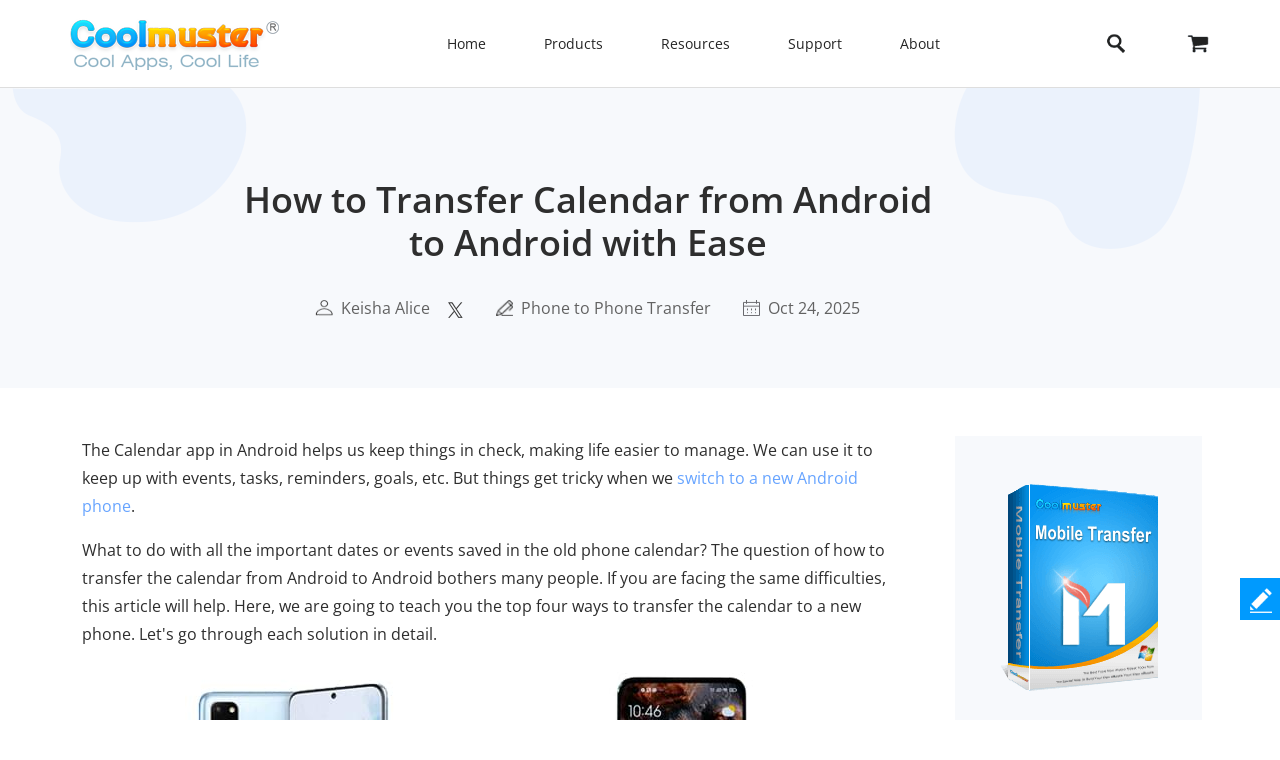

--- FILE ---
content_type: text/html;charset=UTF-8
request_url: https://www.coolmuster.com/phone-transfer/transfer-calendar-from-android-to-android.html
body_size: 12680
content:
<!doctype html>
<html lang="en">

<head>
    <meta charset="utf-8">
    <meta http-equiv="x-dns-prefetch-control" content="on">
    <link rel="dns-prefetch" href="//www.googleadservices.com" />
<link rel="dns-prefetch" href="//www.googletagmanager.com" />
<link rel="dns-prefetch" href="//googleads.g.doubleclick.net" />
    <meta name="viewport" content="width=device-width, initial-scale=1">
    <title>How to Transfer Calendar from Android to Android (4 Ways)</title>
    <meta name="generator" content="Coolmuster"/>
    <meta name="author" content="Coolmuster"/>
    <meta name="keywords" content=""/>
    <meta name="description" content="If you just got a new Android phone, you may want to know how to transfer calendar from Android to Android. Get 4 useful methods here to make it."/>
    <link rel="preload" href="https://www.coolmuster.com/public/assets/images/logo.png" as="image" />

    <meta http-equiv="Cache-Control" content="no-transform" />
    <meta http-equiv="Cache-Control" content="no-siteapp" />
    <link rel="canonical" href="https://www.coolmuster.com/phone-transfer/transfer-calendar-from-android-to-android.html" />
    <!-- Bootstrap core CSS -->
    <link href="/public/assets/css/bt5/bootstrap.min.css" rel="stylesheet">
    <link href="/public/assets/css/front/3_0/site.css?v=53202508260743" rel="stylesheet">
    <link href="/public/common/navigate/bottom_menu_style.css?v=53202508260743" rel="stylesheet">
    <link href="/public/common/navigate/top_menu_adapter.css?v=53202508260743" rel="stylesheet">
    <link href="/public/common/floating/floating_feedback_top.css?v=53202508260743" rel="stylesheet">

    <link href="/public/module/resource/assets/css/3_0/resource_content.css?v=53202508260743" rel="stylesheet">
    <link href="/public/common/navigate/change_language.css?v=53202508260743" rel="stylesheet" type="text/css" />

        <link rel="alternate" href="https://www.coolmuster.com/phone-transfer/transfer-calendar-from-android-to-android.html" hreflang="en" />
        <link rel="alternate" href="https://www.coolmuster.com/jp/phone-transfer/transfer-calendar-from-android-to-android.html" hreflang="ja" />
        <link rel="alternate" href="https://www.coolmuster.com/de/phone-transfer/transfer-calendar-from-android-to-android.html" hreflang="de" />
        <link rel="alternate" href="https://www.coolmuster.com/fr/phone-transfer/transfer-calendar-from-android-to-android.html" hreflang="fr" />
        <link rel="alternate" href="https://www.coolmuster.com/es/phone-transfer/transfer-calendar-from-android-to-android.html" hreflang="es" />
        <link rel="alternate" href="https://br.coolmuster.com/phone-transfer/transfer-calendar-from-android-to-android.html" hreflang="pt" />
        <link rel="alternate" href="https://it.coolmuster.com/phone-transfer/transfer-calendar-from-android-to-android.html" hreflang="it" />
        <link rel="alternate" href="https://tw.coolmuster.com/phone-transfer/transfer-calendar-from-android-to-android.html" hreflang="zh-Hant" />
        <link rel="alternate" href="https://www.coolmuster.kr/phone-transfer/transfer-calendar-from-android-to-android.html" hreflang="kr" />
        <link rel="alternate" href="https://ru.coolmuster.com/phone-transfer/transfer-calendar-from-android-to-android.html" hreflang="ru" />
        <link rel="alternate" href="https://id.coolmuster.com/phone-transfer/transfer-calendar-from-android-to-android.html" hreflang="id" />
        <link rel="alternate" href="https://tr.coolmuster.com/phone-transfer/transfer-calendar-from-android-to-android.html" hreflang="tr" />
        <link rel="alternate" href="https://www.coolmuster.com/phone-transfer/transfer-calendar-from-android-to-android.html" hreflang="x-default" />


<!-- Global site tag (gtag.js) - Google Analytics -->
<script defer src="https://www.googletagmanager.com/gtag/js?id=UA-42531556-1"></script>
<script type="text/javascript" defer>
	  window.dataLayer = window.dataLayer || [];
	  function gtag(){dataLayer.push(arguments);}
	  gtag('js', new Date());

	  gtag('config', 'UA-42531556-1');
</script>
<!-- Global site tag (gtag.js) - Google Ads: 937684425 -->
<script defer src="https://www.googletagmanager.com/gtag/js?id=AW-937684425"></script>
<script type="text/javascript" defer>
	  window.dataLayer = window.dataLayer || [];
	  function gtag(){dataLayer.push(arguments);}
	  gtag('js', new Date());

	  gtag('config', 'AW-937684425');
</script>
<script>(function(w,d,t,r,u){var f,n,i;w[u]=w[u]||[],f=function(){var o={ti:"5066591", enableAutoSpaTracking: true};o.q=w[u],w[u]=new UET(o),w[u].push("pageLoad")},n=d.createElement(t),n.src=r,n.async=1,n.onload=n.onreadystatechange=function(){var s=this.readyState;s&&s!=="loaded"&&s!=="complete"||(f(),n.onload=n.onreadystatechange=null)},i=d.getElementsByTagName(t)[0],i.parentNode.insertBefore(n,i)})(window,document,"script","//bat.bing.com/bat.js","uetq");</script>

    <script type="application/ld+json">
        {
            "@context": "https://schema.org",
            "@type": "Article",
            "mainEntityOfPage": {
                "@type": "WebPage",
                "@id": "https://www.coolmuster.com/phone-transfer/transfer-calendar-from-android-to-android.html"
            },
            "headline": "How to Transfer Calendar from Android to Android with Ease",
            "image": "https://www.coolmuster.com/uploads/file/202503/how-to-transfer-calendar-from-android-to-android.jpg",
            "description": "If you just got a new Android phone, you may want to know how to transfer calendar from Android to Android. Get 4 useful methods here to make it.",
            "author": {
                "@type": "Person",
                "name": "Keisha Alice",
                "url": "https://www.coolmuster.com/author/keisha-alice.html"
            },
            "publisher": {
                "@type": "Organization",
                "name": "Coolmuster",
                "logo": {
                    "@type": "ImageObject",
                    "url": "https://www.coolmuster.com/public/assets/images/logo.png",
                    "width": 210,
                    "height": 56
                }
            },
            "datePublished": "2015-08-20",
            "dateModified": "2025-10-24"
        }
    </script>
    <script type="application/ld+json">
        {
            "@context": "https://schema.org",
            "@type": "BreadcrumbList",
            "itemListElement": [{
                "@type": "ListItem",
                "position": 1,
                "name": "Home",
                "item": "https://www.coolmuster.com"
            },{
                "@type": "ListItem",
                "position": 2,
                "name": "Phone to Phone Transfer",
                "item": "https://www.coolmuster.com/phone-transfer/"
            },{
                "@type": "ListItem",
                "position": 3,
                "name": "How to Transfer Calendar from Android to Android with Ease"
            }]
        }
    </script>
</head>

<body>


     <div class="container-fluid header menu-bottom-border">
    <div class="container">
        <!-- pc BEGIN -->
        <div class="row" id="pcMenu">
            <div class="left w-auto"><a class="logo" href="https://www.coolmuster.com/"><span class="qxs-icon icon-logo"> </span>
            </a> <span class="navigator-mob"><i class="icon-navigator-mob"></i></span>
            </div>

            <div class="center w-auto">
                <ul class="col-12 navigator">
                    <li><a href="https://www.coolmuster.com/">Home</a></li>
                    <li><span>Products</span>
                        <!--  style="width: 1170px; left: -379.828px;" -->
                        <div class="products">
                            <div class="container">
                                <div class="row d-flex">
                                    <div class="w-auto">
                                        <h3><i class="qxs-icon qxs-android"></i><span>Android</span></h3>

                                        <div>
                                            <ul>
                                                <li class="hot"><a href="https://www.coolmuster.com/android-assistant.html">Android Assistant</a></li>
                                                <li><a href="https://www.coolmuster.com/android-eraser.html">Android Eraser</a></li>
                                                <li class="hot"><a href="https://www.coolmuster.com/lab-fone-for-android.html">Lab.Fone for Android</a></li>
                                                <li><a href="https://www.coolmuster.com/android-sms-contacts-recovery.html">Android SMS + Contacts Recovery</a></li>
                                                <li><a href="https://www.coolmuster.com/mobile-transfer.html">Mobile Transfer</a></li>
                                                <li class="new"><a href="https://www.coolmuster.com/android-backup-and-restore.html">Android Backup Manager</a></li>
                                                <li class="new"><a href="https://www.coolmuster.com/whatsapp-recovery.html">Android WhatsApp Recovery</a></li>
                                            </ul>
                                        </div>
                                    </div>

                                    <div class="w-auto">
                                        <h3><i class="qxs-icon qxs-ios"></i><span>iOS</span></h3>

                                        <div>
                                            <ul>
                                                <li class="hot"><a href="https://www.coolmuster.com/ios-assistant.html">iOS Assistant</a></li>
                                                <li><a href="https://www.coolmuster.com/ios-eraser.html">iOS Eraser</a></li>
                                                <li class="new"><a href="https://www.coolmuster.com/iphone-data-recovery.html">iPhone Data Recovery</a></li>
                                                <li><a href="https://www.coolmuster.com/iphone-backup-extractor.html">iPhone Backup Extractor</a></li>
                                                <li><a href="https://www.coolmuster.com/iphone-sms-contacts-recovery.html">iPhone SMS + Contacts Recovery</a></li>
                                                <li class="new"><a href="https://www.coolmuster.com/icloud-backup-recovery.html">iCloud Backup Recovery</a></li>
                                                <li class="new"><a href="https://www.coolmuster.com/iphone-whatsapp-recovery.html">iPhone WhatsApp Recovery</a></li>
                                            </ul>
                                        </div>
                                    </div>

                                    <div class="w-auto">
                                        <h3><i class="qxs-icon"></i>Office</h3>

                                        <div>
                                            <ul>
                                            	<li><a href="https://www.coolmuster.com/pdf-to-word-converter.html">PDF to Word Converter</a></li>
												<li><a href="https://www.coolmuster.com/pdf-creator-pro.html">PDF Creator Pro</a></li>
												<li class="new"><a href="https://www.coolmuster.com/pdf-to-jpg-converter.html">PDF to JPG Converter</a></li>
												<li class="new"><a href="https://www.coolmuster.com/jpg-to-pdf-converter.html">JPG to PDF Converter</a></li>
												<li class="new"><a href="https://www.coolmuster.com/pdf-merger.html">PDF Merger</a></li>
                                                <li><a href="https://www.coolmuster.com/pdf-converter-pro.html">PDF Converter Pro</a></li>
                                                <li><a href="https://www.coolmuster.com/pdf-password-remover.html">PDF Password Remover</a></li>
                                            </ul>
                                        </div>
                                    </div>

                                    <div class="w-auto">
                                        <h3><i class="qxs-icon"></i>Utilities</h3>

                                        <div>
                                            <ul>
                                                <li><a href="https://www.coolmuster.com/data-recovery.html">Data Recovery</a></li>
                                                <li class="new"><a href="https://www.coolmuster.com/heic-converter.html">HEIC Converter</a></li>
                                                <li><a href="https://www.coolmuster.com/lab-fone-for-android.html">Android Data Recovery</a></li>
                                                <li><a href="https://www.coolmuster.com/iphone-data-recovery.html">iOS Data Recovery</a></li>
                                                <li><a href="https://www.coolmuster.com/mobile-transfer.html">Phone to Phone Transfer</a></li>
                                                <li class="new"><a href="https://www.coolmuster.com/whatsapp-recovery.html">WhatsApp Data Recovery</a></li>
												<li class="new"><a href="https://www.coolmuster.com/data-erasure.html">Data Erasure</a></li>
                                            </ul>
                                        </div>
                                    </div>
                                </div>
                            </div>

                            <div class="container viewmore">
                                <div class="row">
                                    <div class="getmore justify-content-center">
                                        <a href="https://www.coolmuster.com/product-center.html">View All Products</a>
                                    </div>
                                </div>
                            </div>
                        </div>
                    </li>
                    <li><span>Resources</span>
                        <ul>
                            <li><a href="https://www.coolmuster.com/android-transfer-backup/">Android Transfer</a></li>
                            <li><a href="https://www.coolmuster.com/android-recovery/">Android Recovery</a></li>
                            <li><a href="https://www.coolmuster.com/idevices/">iPhone Transfer</a></li>
                            <li><a href="https://www.coolmuster.com/ios-recovery/">iPhone Recovery</a></li>
                            <li><a href="https://www.coolmuster.com/phone-transfer/">Phone Transfer</a></li>
                            <li><a href="https://www.coolmuster.com/phone-clean/">Phone Eraser</a></li>
                            <li><a href="https://www.coolmuster.com/resource.html">View All Resources</a></li>
                        </ul>
                    </li>
                    <li><span>Support</span>
                        <ul>
                            <li><a href="https://www.coolmuster.com/support.html">Support Center</a></li>
                            <li><a href="https://www.coolmuster.com/online-help/">Online Tutorials</a></li>
                            <li><a href="https://www.coolmuster.com/product-faq.html">Product FAQs</a></li>
                            <li><a href="https://www.coolmuster.com/sales-faq.html">Sales FAQs</a></li>
                            <li><a href="https://www.coolmuster.com/refund-faq.html">Refund FAQs</a></li>
                            <li><a href="https://www.coolmuster.com/what-is-1-year-subscription.html">Subscription FAQs</a></li>
                            <li><a href="https://www.coolmuster.com/sales-faq.html#registration">Registration FAQs</a></li>
                        </ul>
                    </li>
                    <li><span>About</span>
                        <ul>
                            <li><a href="https://www.coolmuster.com/about-coolmuster.html">About Coolmuster</a></li>
                            <li><a href="https://www.coolmuster.com/contact-us.html">Contact Us</a></li>
                        </ul>
                    </li>
                    <li class="qxs-mob-store"><a href="https://www.coolmuster.com/store.html">Store</a></li>
                    <li class="qxs-mob-search">
                        <div class="qxs-mob-searchbox">
                            <form action="https://www.coolmuster.com/search.html" id="cse-mobilesearch-box">
                                <input name="cx" type="hidden" value="012174904280100499933:qzbybr85npa" />
                                <input name="cof" type="hidden" value="FORID:10" />
                                <input name="ie" type="hidden" value="UTF-8" />
                                <span><i class="qxs-icon icon-search"></i></span>
                                <input name="q" placeholder="Search coolmuster.com" type="text" /> </form>
                        </div>
                    </li>
                </ul>
            </div>

            <div class="right w-auto">
                <div><a class="search" onclick="showPcSearchInput(event);" style="text-decoration:none"> <span
                        class="qxs-icon icon-search"> </span> </a></div>

                <div><a href="https://www.coolmuster.com/store.html"><i class="qxs-icon icon-store"></i></a></div>
            </div>

            <div class="searchbox w-auto">
                <form action="https://www.coolmuster.com/search.html" autocomplete="off" id="pc-search-form">
                    <input name="cx" type="hidden" value="012174904280100499933:qzbybr85npa" />
                    <input name="cof" type="hidden" value="FORID:10" />
                    <input name="ie" type="hidden" value="UTF-8" />
                    <span onclick="submitPcSearch(event,'pc-search-form');">
                        <i class="qxs-icon icon-search"></i>
                    </span>
                    <input onkeyup="submitPcSearchOnEnter(event,'pc-search-form');" name="q" placeholder="Search coolmuster.com" type="text" />
                    <span onclick="showPcMenu(event);">
                        <i class="qxs-icon icon-close"></i>
                    </span>
                </form>
            </div>
        </div>
        <!-- pc END -->

        <!-- mobile BEGIN -->
        <div class="row row-cols-1 navbar navbar-expand-sm navbar-light" id="mobileMenu-header">
            <div class="d-flex justify-content-between">
                <a href="https://www.coolmuster.com/"><div class="qxs-icon icon-logo"></div></a>

                <button class="border-0 navbar-toggler collapsed" type="button" data-bs-toggle="collapse"
                        data-bs-target="#mobileMenu" aria-controls="navbarNavDropdown"
                        aria-expanded="false" aria-label="Toggle navigation">
                    <span class="icon-navigator-mob"></span>
                </button>
            </div>
            <div id="mobileMenu" style="padding-top:1.2rem" class="collapse">
                <div class="col">
                    <p class="bg-transparent  menu-home " style="margin-bottom: 0;">
                        <a href="https://www.coolmuster.com/">Home</a>
                    </p>
                </div>
                <div class="col" >
                    <p class="accordion-collapse-show accordion-button accordion-header collapsed bg-transparent  px-0 "
                       data-bs-toggle="collapse" aria-expanded="true" data-bs-target="#flush-1">Products</p>
                    <ul id="flush-1" class="accordion-collapse collapse topmenu product-type">
                        <li>
                            <div class="d-flex justify-content-start accordion-collapse-show accordion-button accordion-header
                                            collapsed bg-transparent  px-0 "
                                 data-bs-toggle="collapse" aria-expanded="true" data-bs-target="#flush-11">
                                <i class="qxs-icon icon-android"></i>
                                <span class="align-middle">Android</span>
                            </div>
                            <ul id="flush-11" class="accordion-collapse collapse topmenu">
                                <li>
                                    <a href="https://www.coolmuster.com/android-assistant.html">
                                        <span>Android Assistant</span>
                                        <i class="qxs-icon hot"></i>
                                    </a>
                                </li>
                                <li><a href="https://www.coolmuster.com/android-eraser.html">Android Eraser</a></li>
                                <li>
                                    <a href="https://www.coolmuster.com/lab-fone-for-android.html">
                                        <span>Lab.Fone for Android</span>
                                        <i class="qxs-icon hot"></i>
                                    </a>
                                </li>
                                <li><a href="https://www.coolmuster.com/android-sms-contacts-recovery.html">Android SMS + Contacts Recovery</a></li>
                                <li><a href="https://www.coolmuster.com/mobile-transfer.html">Mobile Transfer</a></li>
                                <li>
                                    <a href="https://www.coolmuster.com/android-backup-and-restore.html">
                                        <span>Android Backup Manager</span>
                                        <i class="qxs-icon new"></i>
                                    </a>
                                </li>
                                <li>
                                    <a href="https://www.coolmuster.com/whatsapp-recovery.html">
                                        <span>Android WhatsApp Recovery</span>
                                        <i class="qxs-icon new"></i>
                                    </a>
                                </li>
                            </ul>
                        </li>
                        <li>
                            <div class="d-flex justify-content-start accordion-collapse-show accordion-button accordion-header
                                            collapsed bg-transparent  px-0 "
                                 data-bs-toggle="collapse" aria-expanded="true" data-bs-target="#flush-12">
                                <i class="qxs-icon icon-ios"></i>
                                <span class="align-middle">iOS</span>
                            </div>
                            <ul id="flush-12" class="accordion-collapse collapse topmenu">
                                <li>
                                    <a href="https://www.coolmuster.com/ios-assistant.html">
                                        <span>iOS Assistant</span>
                                        <i class="qxs-icon hot"></i>
                                    </a>
                                </li>
                                <li><a href="https://www.coolmuster.com/ios-eraser.html">iOS Eraser</a></li>
                                <li>
                                    <a href="https://www.coolmuster.com/iphone-data-recovery.html">
                                        <span>iPhone Data Recovery</span>
                                        <i class="qxs-icon new"></i>
                                    </a>
                                </li>
                                <li><a href="https://www.coolmuster.com/iphone-backup-extractor.html">iPhone Backup Extractor</a></li>
                                <li><a href="https://www.coolmuster.com/iphone-sms-contacts-recovery.html">iPhone SMS + Contacts Recovery</a></li>
                                <li><a href="https://www.coolmuster.com/icloud-backup-recovery.html"><span>iCloud Backup Recovery</span><i class="qxs-icon new"></i></a></li>
                                <li><a href="https://www.coolmuster.com/iphone-whatsapp-recovery.html"><span>iPhone WhatsApp Recovery</span><i class="qxs-icon new"></i></a></li>
                            </ul>
                        </li>
                        <li>
                            <div class="d-flex justify-content-start accordion-collapse-show accordion-button accordion-header
                                            collapsed bg-transparent px-0 "
                                 data-bs-toggle="collapse" aria-expanded="true" data-bs-target="#flush-13">
                                <i class="qxs-icon icon-office"></i>
                                <span class="align-middle">Office</span>
                            </div>
                            <ul id="flush-13" class="accordion-collapse collapse topmenu">
                                <li>
                                    <a href="https://www.coolmuster.com/pdf-to-word-converter.html">PDF to Word Converter</a>
                                </li>
                                <li><a href="https://www.coolmuster.com/pdf-creator-pro.html">PDF Creator Pro</a></li>
                                <li>
									<a href="https://www.coolmuster.com/pdf-to-jpg-converter.html">
										<span>PDF to JPG Converter</span>
										<i class="qxs-icon new"></i>
									</a>
								</li>
								<li>
									<a href="https://www.coolmuster.com/jpg-to-pdf-converter.html">
										<span>JPG to PDF Converter</span>
										<i class="qxs-icon new"></i>
									</a>
								</li>
								<li>
									<a href="https://www.coolmuster.com/pdf-merger.html">
										<span>PDF Merger</span>
										<i class="qxs-icon new"></i>
									</a>
								</li>
                                <li><a href="https://www.coolmuster.com/pdf-converter-pro.html">PDF Converter Pro</a></li>
                                <li><a href="https://www.coolmuster.com/pdf-password-remover.html">PDF Password Remover</a></li>
                            </ul>
                        </li>
                        <li>
                            <div class="d-flex justify-content-start accordion-collapse-show accordion-button accordion-header
                                            collapsed bg-transparent px-0 "
                                 data-bs-toggle="collapse" aria-expanded="true" data-bs-target="#flush-14">
                                <i class="qxs-icon icon-utilities"></i>
                                <span class="align-middle">Utilities</span>
                            </div>
                            <ul id="flush-14" class="accordion-collapse collapse topmenu">
                                <li>
                                    <a href="https://www.coolmuster.com/data-recovery.html">Data Recovery</a>
                                </li>
                                <li>
                                    <a href="https://www.coolmuster.com/heic-converter.html">
                                        <span>HEIC Converter</span>
                                        <i class="qxs-icon new"></i>
                                    </a>
                                </li>
                                <li><a href="https://www.coolmuster.com/lab-fone-for-android.html">Android Data Recovery</a></li>
                                <li><a href="https://www.coolmuster.com/iphone-data-recovery.html">iOS Data Recovery</a></li>
                                <li><a href="https://www.coolmuster.com/mobile-transfer.html">Phone to Phone Transfer</a></li>
                                <li>
                                    <a href="https://www.coolmuster.com/whatsapp-recovery.html">
                                        <span>WhatsApp Data Recovery</span>
                                        <i class="qxs-icon new"></i>
                                    </a>
                                </li>
								<li class="new"><a href="https://www.coolmuster.com/data-erasure.html">Data Erasure</a></li>
                            </ul>
                        </li>
                    </ul>
                </div>
    
                <div class="col">
                    <p class="accordion-collapse-show accordion-button accordion-header collapsed bg-transparent  px-0 "
                       data-bs-toggle="collapse" aria-expanded="true" data-bs-target="#flush-2">Resources</p>
                    <ul id="flush-2" class="accordion-collapse collapse topmenu">
                        <li><a href="https://www.coolmuster.com/android-transfer-backup/">Android Transfer</a></li>
                        <li><a href="https://www.coolmuster.com/android-recovery/">Android Recovery</a></li>
                        <li><a href="https://www.coolmuster.com/idevices/">iPhone Transfer</a></li>
                        <li><a href="https://www.coolmuster.com/ios-recovery/">iPhone Recovery</a></li>
                        <li><a href="https://www.coolmuster.com/phone-transfer/">Phone Transfer</a></li>
                        <li><a href="https://www.coolmuster.com/phone-clean/">Phone Eraser</a></li>
                        <li><a href="https://www.coolmuster.com/resource.html">View All Resources</a></li>
                    </ul>
                </div>

                <div class="col">
                    <p class="accordion-collapse-show accordion-button accordion-header collapsed bg-transparent  px-0 "
                       data-bs-toggle="collapse" aria-expanded="true" data-bs-target="#flush-3">Support</p>
                    <ul id="flush-3" class="accordion-collapse collapse topmenu">
                        <li><a href="https://www.coolmuster.com/support.html">Support Center</a></li>
                        <li><a href="https://www.coolmuster.com/online-help/">Online Tutorials</a></li>
                        <li><a href="https://www.coolmuster.com/product-faq.html">Product FAQs</a></li>
                        <li><a href="https://www.coolmuster.com/sales-faq.html">Sales FAQs</a></li>
                        <li><a href="https://www.coolmuster.com/refund-faq.html">Refund FAQs</a></li>
                        <li><a href="https://www.coolmuster.com/what-is-1-year-subscription.html">Subscription FAQs</a></li>
                        <li><a href="https://www.coolmuster.com/sales-faq.html#registration">Registration FAQs</a></li>
                    </ul>
                </div>

                <div class="col">
                    <p class="accordion-collapse-show accordion-button accordion-header collapsed bg-transparent  px-0 "
                       data-bs-toggle="collapse" aria-expanded="true" data-bs-target="#flush-4">About</p>
                    <ul id="flush-4" class="accordion-collapse collapse topmenu">
                        <li><a href="https://www.coolmuster.com/about-coolmuster.html">About Coolmuster</a></li>
                        <li><a href="https://www.coolmuster.com/contact-us.html">Contact Us</a></li>
                    </ul>
                </div>

                <div class="col">
                    <p class="bg-transparent  menu-home ">
                        <a href="https://www.coolmuster.com/store.html">Store</a>
                    </p>
                </div>
                <div class="input-group mb-3">
                    <form action="/search.html" id="mobile-search-form">
                        <div class="d-flex">
                            <input name="cx" type="hidden" value="012174904280100499933:qzbybr85npa" />
                            <input name="cof" type="hidden" value="FORID:10" />
                            <input name="ie" type="hidden" value="UTF-8" />
                            <button onclick="submitPcSearch(event,'mobile-search-form');" class="border-0 p-0 g-0 qxs-icon icon-search bg-transparent" type="button" style="margin-top: 10px;"></button>
                            <input name="q" onkeyup="submitPcSearchOnEnter(event,'mobile-search-form');" type="text" class="form-control border-0" placeholder="Search coolmuster.com">
                        </div>
                    </form>
                </div>
            </div>
        </div>
        <!-- mobile END -->
    </div>
</div>
    <!-- quick product nav BEGIN -->
    <div class="container-fluid product-detail-nav">
        <div class="container d-flex flex-wrap justify-content-between align-items-center">



            <div class="d-flex align-items-start name">
                <span>Mobile Transfer</span>
                <div class="d-flex align-items-center platform">
                    <span class="icon_win active" data-download="https://www.coolmuster.com/downloads/cool-mobile-transfer.exe" 
                        data-buy="https://www.coolmuster.com/purchase/mobile-transfer.html" data-buyshow="1">
                    </span>

                    <span class="icon_mac " data-download="https://www.coolmuster.com/downloads/cool-mobile-transfer.dmg" 
                        data-buy="https://www.coolmuster.com/purchase/mobile-transfer-for-mac.html" data-buyshow="1">
                    </span>
                </div>
                <span class="d-flex d-sm-none align-items-center justify-content-between product-detail-nav_toggle">&nbsp;</span>
            </div>
            <div class="d-flex align-items-center flex-wrap links">
                <a href="https://www.coolmuster.com/mobile-transfer.html">Features</a>
                <a href="https://www.coolmuster.com/phone-transfer/mobile-transfer-guide.html">Guide</a>
                <a href="https://www.coolmuster.com/tech-spec/mobile-transfer.html">Tech Specs</a>
                <a href="https://www.coolmuster.com/reviews/mobile-transfer.html">Reviews</a>
                <div class="col-12 col-sm links_controls d-flex">
                    <a href="https://www.coolmuster.com/downloads/cool-mobile-transfer.exe" class="download download_win d-flex align-items-center justify-content-center">Free Try</a>
                    <a href="https://www.coolmuster.com/purchase/mobile-transfer.html" class="buy buy_win d-flex align-items-center justify-content-center" id="nav-buy">Buy Now</a>
                </div>
            </div>
        </div>
    </div>
    <!-- quick product nav END -->

    <div class="container-fluid">
        <!-- resource banner  END -->
        <div class="row">
            <div class="resource-content-banner">
                <div class="row g-0 row-cols-1">
                    <div class="col-sm-2">
                        <img src="/public/module/resource/assets/images/3_0/content/bg-left.png" height="135px" width="235px"
                            loading="lazy" alt="...">
                    </div>
                    <div class="col-sm-7 text-center">
                        <div class="resource-content-banner-title">
                            <h1>How to Transfer Calendar from Android to Android with Ease</h1>
                        </div>
                        <div class="d-flex info py-1 py-sm-4" style="color:#626262;">

                            <div class="d-flex flex-wrap">
                                <img class="my-auto mx-auto" src="/public/module/resource/assets/images/3_0/content/user.png" width="18px" height="16px" loading="lazy">
                                <span class="px-1"></span>
                                <a href="https://www.coolmuster.com/author/keisha-alice.html">Keisha Alice</a>
                            </div>

                            <span class="px-2"></span>
<div>
    <a href="https://x.com/coolmuster">
        <img src="/public/module/resource/assets/images/3_0/content/twitter.png" class="my-auto" width="18px" height="16px" loading="lazy">
    </a>
</div>
                            <span class="px-3"></span>
                            <div class="d-flex flex-wrap">
                                <img class="my-auto mx-auto" src="/public/module/resource/assets/images/3_0/content/tips.png" width="17px" height="16px" loading="lazy">
                                <span class="px-1"></span>
                                <a href="https://www.coolmuster.com/phone-transfer/">Phone to Phone Transfer</a>
                            </div>
                            <span class="px-3"></span>
                            <div class="d-flex flex-wrap">
                                <img class="my-auto mx-auto" src="/public/module/resource/assets/images/3_0/content/calendar.png" width="17px" height="16px" loading="lazy">
                                <span class="px-1"></span>
                                <span>Oct 24, 2025</span>
                            </div>
                        </div>
                    </div>
                    <div class="col-sm-3 title-right-img">
                        <img src="/public/module/resource/assets/images/3_0/content/bg-right.png" height="161px" width="246px"
                            loading="lazy" alt="...">
                    </div>
                </div>
            </div>
        </div>
        <!-- resource banner  END -->
    </div>

    <div class="container resource-content">
        <div class="row row-cols-1 row-cols-sm-12">
            <ResourceLeft class="col-sm-9">

                <div class="w-100 py-4"></div>
                <div class="px-2 px-sm-0">
                    <p>The Calendar app in Android helps us keep things in check, making life easier to manage. We can use it to keep up with events, tasks, reminders, goals, etc. But things get tricky when we <a href="https://www.coolmuster.com/phone-transfer/switch-android-phones.html">switch to a new Android phone</a>.</p>

<p>What to do with all the important dates or events saved in the old phone calendar? The question of how to transfer the calendar from Android to Android bothers many people. If you are facing the same difficulties, this article will help. Here, we are going to teach you the top four ways to transfer the calendar to a new phone. Let's go through each solution in detail.</p>

<p align="center"><img alt="how to transfer calendar from android to android" loading="lazy" src="https://www.coolmuster.com/uploads/file/202503/how-to-transfer-calendar-from-android-to-android.jpg" /></p>

<div class="w-auto">
<div><span class="directory-title">Directory</span></div>

<div class="directory-content">
<ul>
	<li><a class="hot-end" href="#tag1">Part 1: How to Transfer Calendar to New Android Phone via Calendar Transfer</a></li>
	<li><a href="#tag2">Part 2: How to Sync Calendars Between Two Android Phones via Google Account</a></li>
	<li><a href="#tag3">Part 3: How to Transfer Calendar from Android to Android via Bluetooth</a></li>
	<li><a href="#tag4">Part 4: How to Move Calendar from Android to Android via Smart Switch [For Samsung]</a></li>
</ul>
</div>
</div>

<div>&nbsp;</div>

<h2><a name="tag1"></a>Part 1: How to Transfer Calendar to New Android Phone via Calendar Transfer</h2>

<p>Transferring the calendar to a new phone is easy as long as you have the right tool. Here, we highly recommend that you try <strong>Calendar Transfer</strong>. It is a full-featured backup tool for Android devices, offering flexible and efficient backup and restore solutions.</p>

<p>You can back up your calendar from an old Android phone, and then restore the backup to the new phone without effort. After backing up your calendar with this software, you can selectively restore the calendar you want to any Android device.</p>

<p><strong>Learn more features of Calendar Transfer:</strong></p>

<ul>
	<li>Selectively back up your calendar, messages, contacts, etc., to your computer, and then restore the backup to another phone with a single click.</li>
	<li>Create multiple backups without overwriting the previous one.</li>
	<li>Preview and restore a backup to any Android phone you want.</li>
	<li>Download iCloud backup for Android directly.</li>
	<li><a href="https://www.coolmuster.com/android/itunes-backup-to-android-transfer.html">Restore iTunes backup to Android</a> without trouble.</li>
</ul>

<div class="py-2 d-flex flex-column flex-sm-row justify-content-center">
<div class="text-center"><a class="btn btn-primary download-button" href="https://www.coolmuster.com/downloads/android-backup-restore.exe" rel="nofollow" style="width: 240px;"><img alt="download windows version of phone backup" loading="lazy" src="/public/module/resource/assets/images/3_0/content/win.png" /> Free Download for PC </a></div>

<div class="p-1">&nbsp;</div>

<div class="text-center"><a class="btn btn-primary download-button" href="https://www.coolmuster.com/downloads/android-backup-restore-mac.dmg" rel="nofollow" style="width: 240px;"><img alt="download mac version of phone backup" loading="lazy" src="/public/module/resource/assets/images/3_0/content/mac.png" /> Free Download for Mac </a></div>
</div>

<p>How to transfer a calendar from Android to Android using USB by Calendar Transfer?</p>

<div>
<p><span class="para-number">01</span>Install the <a href="https://www.coolmuster.com/phone-transfer/phone-transfer-app.html">phone transfer software</a> on your computer and then select "Phone Backup" from the toolbox.</p>

<p><span class="para-number">02</span>Connect your source Android phone to your PC using a USB cable and ensure USB Debugging is enabled on your phone. If you are using Android 4.2.2 or later, a pop-up will appear on your screen asking for permission to allow USB debugging. Simply click "OK" to proceed. Once connected, select the "My Backup" option on the interface to continue.</p>

<p align="center"><img alt="connect android to computer" loading="lazy" src="https://www.coolmuster.com/uploads/file/202412/android-backup-my-backup.jpg" /></p>

<p><span class="para-number">03</span>In the new window, choose the file type you wish to back up (Calendar). Then, click "Backup" and your computer will initiate the process. Once completed, disconnect your source Android phone from the computer.</p>

<p align="center"><img alt="back up android calendar to computer" loading="lazy" src="https://www.coolmuster.com/uploads/file/202412/android-backup-select-data.jpg" /></p>

<p><span class="para-number">04</span>Now, connect the target Android phone to the computer following the same steps. Select the corresponding backup file from My Backup. Choose the data you want to restore and click "Restore to Device" at the bottom of the screen. Follow the software prompts to transfer the calendar to your target Android phone.</p>

<p align="center"><img alt="transfer calendar to new phone with phone backup" loading="lazy" src="https://www.coolmuster.com/uploads/file/202501/restore-android-from-backup.jpg" /></p>
</div>

<h2><a name="tag2"></a>Part 2: How to Sync Calendars Between Two Android Phones via Google Account</h2>

<p>By connecting with your Google account, you can keep your content synced across your devices. This is a good way to sync calendars between two Android devices. You can finish this task by using the pre-installed calendar app on your device. Remember that both Android phones should be connected to the internet to sync the contents.</p>

<p>Let's see how to sync calendars between devices on Android using a Google account:</p>

<p>Step 1. On your old Android phone, head to "Settings" &gt; "Accounts &amp; Sync" to add your Google account. Ensure that the "Sync Calendar" feature is enabled.</p>

<p align="center"><img alt="how to sync calendars between two android phones by google account" loading="lazy" src="https://www.coolmuster.com/uploads/image/20210319/how-to-transfer-calendar-from-android-to-android-via-google-account.png" /></p>

<p>Step 2. Open the Calendar app on your old Android device. Click the "More" icon in the top-right and then tap "Accounts" to add your Google account.</p>

<p>Step 3. On your new Android phone, open the Calendar app and set up your Google account. Then, the calendar events will appear on your new Android phone.</p>

<h2><a name="tag3"></a>Part 3: How to Transfer Calendar from Android to Android via Bluetooth</h2>

<p>Bluetooth is a traditional way to <a href="https://www.coolmuster.com/phone-transfer/transfer-files-from-android-to-android.html">transfer files between Android devices</a>. When it comes to moving the calendar from Android to Android, Bluetooth is workable for some Android phones, but it is not an ideal solution. You will need to manually transfer the calendar events, which would be a daunting task when you have many calendar events to transfer.</p>

<p>Anyway, let's take a look at how to transfer the calendar from an old Android phone to a new Android phone via Bluetooth:</p>

<p>Step 1. Turn on Bluetooth on both your Android phones via Settings and then pair them up.</p>

<p align="center"><img alt="transfer calendar from android to android via bluetooth" loading="lazy" src="https://www.coolmuster.com/uploads/file/202310/android-bluetooth-settings.png" /></p>

<p>Step 2. On your source Android phone, open the calendar app &gt; long-press the calendar events you want to transfer &gt; tap on the "Share" button.</p>

<p>Step 3. Select the "Bluetooth" option, select your target Android phone from the list, and then tap "Send".</p>

<p>Step 4. Accept the file on your target device.</p>

<h2><a name="tag4"></a>Part 4: How to Move Calendar from Android to Android via Smart Switch [For Samsung]</h2>

<p>Many phone makers have developed their official data transfer apps to help users do the data transition. Depending on your target Android phone's brand, the data transfer app you can use varies. If your target device is a Samsung phone, you can use the Samsung Smart Switch to move the calendar from another Android to your Samsung device.</p>

<p>The following are the steps on how to transfer the calendar from Android to Samsung via Samsung Smart Switch:</p>

<p>Step 1. Download and install Samsung Smart Switch on both of your phones.</p>

<p>Step 2. On your old Android phone, tap "Send data" and then select "Wireless".</p>

<p align="center"><img alt="how to transfer calendar to new phone by samsung smart switch" loading="lazy" src="https://www.coolmuster.com/uploads/image/20210827/samsung-smart-switch-mobile.jpg" /></p>

<p>Step 3. Tap "Yes" on your Samsung to get your devices connected. Once established the connection, you will see the items that you can transfer on the old Android screen.</p>

<p>Step 4. On your old Android, select "Calendar" from the list and then tap "Send".</p>

<p>Step 5. Tap "OK" on your Samsung phone and the transfer will begin.</p>

<h2>Final Words</h2>

<p>That's all for how to transfer the calendar from Android to Android. Among these options, the most recommended one would be <strong>Calendar Transfer</strong>. Using this software, you can selectively transfer the calendar to your new phone. It is risk-free and read-only and doesn't require the internet to do the transfer. This software can ensure that all your transferred data is safe and intact. Go ahead and install Calendar Transfer and see how it works for you.</p>

<div class="py-2 d-flex flex-column flex-sm-row justify-content-center">
<div class="text-center"><a class="btn btn-primary download-button" href="https://www.coolmuster.com/downloads/android-backup-restore.exe" rel="nofollow" style="width: 240px;"><img alt="download windows version of phone backup" loading="lazy" src="/public/module/resource/assets/images/3_0/content/win.png" /> Free Download for PC </a></div>

<div class="p-1">&nbsp;</div>

<div class="text-center"><a class="btn btn-primary download-button" href="https://www.coolmuster.com/downloads/android-backup-restore-mac.dmg" rel="nofollow" style="width: 240px;"><img alt="download mac version of phone backup" loading="lazy" src="/public/module/resource/assets/images/3_0/content/mac.png" /> Free Download for Mac </a></div>
</div>

<p><strong>Related Articles:</strong></p>

<p><a href="https://www.coolmuster.com/android/backup-android-calendars-to-computer.html">How to Back Up Calendar on Android with Ease [Updated]</a></p>

<p><a href="https://www.coolmuster.com/phone-transfer/transfer-calendar-from-samsung-to-samsung.html">How to Transfer Calendar from Samsung to Samsung Without Pain? (Full Guide)</a></p>

<p><a href="https://www.coolmuster.com/android/export-samsung-calendar.html">5 Ways to Export Samsung Calendar Seamlessly [Proven and Safe]</a></p>

<p><a href="https://www.coolmuster.com/android/restore-calendar-on-android-phone.html">How to Restore Calendar Events on Android Phone (98% Success Rate)</a></p>

                </div>
                <div class="w-100 py-4"></div>
                <div class="px-4">
                    <div class="support" style="width:fit-content">
                        <span class="align-middle">Product-related questions? <a href="https://www.coolmuster.com/support.html">Contact Our Support Team to Get Quick Solution &gt;</a></span>
                    </div>
                </div>
                <div class="w-100 py-4"></div>
                <div class="p-4" style="font-size:0.9rem; color:#626262;">
                    <a href="https://www.coolmuster.com/" style="text-decoration: none;">
                        <img style="margin-top: -4px;" src="/public/assets/images/3_0/common/home.png" width="18px" height="15px" loading="lazy">
                    </a>
                    &nbsp;
                    <img src="/public/assets/images/3_0/common/triangle.png" width="6px" height="8px" loading="lazy">
                    &nbsp;
                    <span><a style="text-decoration: none; color:#626262" href="https://www.coolmuster.com/phone-transfer/">Phone to Phone Transfer</a></span>
                    &nbsp;
                    <img src="/public/assets/images/3_0/common/triangle.png" width="6px" height="8px" loading="lazy">
                    &nbsp;
                    <span>How to Transfer Calendar from Android to Android with Ease</span>
                </div>
                <div class="w-100 py-4"></div>

                <div id="disqus_thread" style="padding:10px 0 0 20px;"></div>
            </ResourceLeft>

            <ResourceRight class="col-sm-3">
                <div class="w-100 py-3"></div>

                <!-- recommend product BEGIN -->
                <div class="py-3"  style="padding-right: 0.5rem!important;">
                    <div class="row row-cols-1 recommend-product">
                        <div class="text-center">
                            <div class="w-100 p-4"></div>
                            <img class="w-auto " src="/uploads/image/20200220/mobile-transfer-box.png" loading="lazy">
                            <h5 style="padding-top: 30px;padding-bottom: 0px">
                                    <a href="https://www.coolmuster.com/mobile-transfer.html"
                                       style="text-decoration: none; color:#2e2e2e">Mobile Transfer</a>
                            </h5>
                            <img src="/public/module/resource/assets/images/3_0/content/star.png" width="19px" height="18px" loading="lazy">
                            <img src="/public/module/resource/assets/images/3_0/content/star.png" width="19px" height="18px" loading="lazy">
                            <img src="/public/module/resource/assets/images/3_0/content/star.png" width="19px" height="18px" loading="lazy">
                            <img src="/public/module/resource/assets/images/3_0/content/star.png" width="19px" height="18px" loading="lazy">

                            <img src="/public/module/resource/assets/images/3_0/content/star-half.png" width="19px" height="18px" loading="lazy">

                            <div class="w-100 p-2"></div>
                            <div class="row row-cols-12 gy-3 recommend-product-desc">
                                <i class="px-2 col-1"></i><div class="col-11 px-2" style="text-align: left;">Transfer all files from phone to phone by file category with one click.</div>
                                <i class="px-2 col-1"></i><div class="col-11 px-2" style="text-align: left;">Support photos, videos, music, contacts, SMS, call logs, eBooks, apps, etc.</div>
                                <i class="px-2 col-1"></i><div class="col-11 px-2" style="text-align: left;">Work with Android and iOS operating systems, including the latest version.</div>
                                <i class="px-2 col-1"></i><div class="col-11 px-2" style="text-align: left;">Support wired and wireless data transfer for Android devices.</div>
                            </div>
                        </div>
                        <div class="w-100 p-2"></div>
                        <div class="text-center">
                            <a href="https://www.coolmuster.com/downloads/cool-mobile-transfer.exe" class="btn btn-primary download-button" style="width:210px">
                                <img src="/public/module/resource/assets/images/3_0/content/win.png" loading="lazy">&nbsp;
                                Download for PC
                            </a>
                        </div>

                        <div class="w-100 p-2"></div>
                        <div class="text-center">
                            <a href="https://www.coolmuster.com/downloads/cool-mobile-transfer.dmg" class="btn btn-primary download-button" style="width:210px">
                                <img src="/public/module/resource/assets/images/3_0/content/mac.png" loading="lazy">&nbsp;
                                Download for Mac
                            </a>
                        </div>
                        <div class="p-4"></div>
                    </div>
                </div>
                <!-- recommend product END -->

                <!-- Hot Articles BEGIN -->
                <div class="my-3 position-sticky" style="top:6rem">
                    <div class="row row-cols-12 shadow border border-light top-stories py-3 px-1 gy-3">
                        <h4>Hot Articles</h4>
                        <hr>
                        <i class="px-2 col-1"></i><div class="col-11 px-2"><a href="https://www.coolmuster.com/phone-transfer/transfer-data-from-samsung-to-huawei.html">7 Useful Methods to Transfer Data from Samsung to Huawei</a></div>
                        <i class="px-2 col-1"></i><div class="col-11 px-2"><a href="https://www.coolmuster.com/phone-transfer/transfer-photos-from-android-to-android.html">Top 7 Ways on How to Transfer Photos from Android to Android</a></div>
                        <i class="px-2 col-1"></i><div class="col-11 px-2"><a href="https://www.coolmuster.com/phone-transfer/transfer-iphone-data-to-xiaomi.html">How to Transfer iPhone Data to Xiaomi: iPhone to Xiaomi Transfer in 5 Ways</a></div>
                        <i class="px-2 col-1"></i><div class="col-11 px-2"><a href="https://www.coolmuster.com/phone-transfer/transfer-photos-from-android-to-iphone.html">How to Transfer Photos from Android to iPhone [8 Workable Methods]</a></div>
                        <i class="px-2 col-1"></i><div class="col-11 px-2"><a href="https://www.coolmuster.com/phone-transfer/top-3-phone-cloning-software-of-2017.html">7 Best Phone Cloning Software and Apps (Updated Review)</a></div>
                        <i class="px-2 col-1"></i><div class="col-11 px-2"><a href="https://www.coolmuster.com/phone-transfer/transfer-data-from-huawei-to-iphone.html">How to Transfer from Huawei to iPhone? 3 Ways You Can't Miss</a></div>
                    </div>
                </div>
                <!-- Hot Articles BEGIN -->

            </ResourceRight>
        </div>
    </div>
     <div class="container-fluid bottom" style="background-color: #2f323c;">
<div class="container">

<div class="row row-cols-1 row-cols-sm-12 footer-text-color">
    <!-- logo desc -->
    <div class="col-sm-3 py-3 px-sm-0">
        <div class="col qxs-icon footer-logo"></div>
        <p class="py-3 footer-brand-desc px-sm-1">Cool Apps, Cool Life.<br /> Provide the most needed software for global users, improve the quality of life with science and technology.</p>
    </div>
    <div class="col-sm-2" >
        <p class="py-2 accordion-collapse-show accordion-button accordion-header collapsed bg-transparent footer-text-color align-left px-0"
           data-bs-toggle="collapse" aria-expanded="true" data-bs-target="#flush-footer-1">Company</p>
        <p class="footermenu-title accordion-no-collapse-show accordion-button accordion-header collapsed bg-transparent footer-text-color align-left px-0"
           aria-expanded="true" data-bs-target="#flush-footer-10">Company</p>
        <ul id="flush-footer-1" class="accordion-collapse collapse show footermenu">
            <li><a href="https://www.coolmuster.com/about-coolmuster.html">About Coolmuster</a></li>
            <li><a href="https://www.coolmuster.com/contact-us.html">Contact Us</a></li>            
            <li><a href="https://www.coolmuster.com/store.html">Store</a></li>
            <li><a href="https://www.coolmuster.com/download.html">Download</a></li>
            <li><a href="https://www.coolmuster.com/resource.html">Resources</a></li>
            <li><a href="https://www.coolmuster.com/giveaway.html">Giveaways</a></li>
            <li><a href="https://www.coolmuster.com/write-review-to-win-free-license-code.html">Get Free License</a></li>
        </ul>
    </div>

    <div class="col-sm-2">
        <p class="py-2 accordion-collapse-show accordion-button accordion-header collapsed bg-transparent footer-text-color align-left px-0"
           data-bs-toggle="collapse" aria-expanded="true" data-bs-target="#flush-footer-2">Featured</p>
        <p class="footermenu-title accordion-no-collapse-show accordion-button accordion-header collapsed bg-transparent footer-text-color align-left px-0"
           aria-expanded="true" data-bs-target="#flush-footer-10">Featured</p>
        <ul id="flush-footer-2" class="accordion-collapse collapse show footermenu">
            <li><a href="https://www.coolmuster.com/android-assistant.html">Android Data Transfer</a></li>
            <li><a href="https://www.coolmuster.com/lab-fone-for-android.html">Android Data Recovery</a></li>
            <li><a href="https://www.coolmuster.com/android-eraser.html">Android Data Eraser</a></li>
            <li><a href="https://www.coolmuster.com/mobile-transfer.html">Phone to Phone Transfer</a></li>
            <li><a href="https://www.coolmuster.com/ios-assistant.html">iPhone Data Transfer</a></li>
            <li><a href="https://www.coolmuster.com/iphone-data-recovery.html">iPhone Data Recovery</a></li>
            <li><a href="https://www.coolmuster.com/ios-eraser.html">iPhone Data Eraser</a></li>
        </ul>
    </div>

    <div class="col-sm-2">
        <p class="py-2 accordion-collapse-show accordion-button accordion-header collapsed bg-transparent footer-text-color align-left px-0"
           data-bs-toggle="collapse" aria-expanded="true" data-bs-target="#flush-footer-3">Support</p>
        <p class="footermenu-title accordion-no-collapse-show accordion-button accordion-header collapsed bg-transparent footer-text-color align-left px-0"
           aria-expanded="true" data-bs-target="#flush-footer-10">Support</p>
        <ul id="flush-footer-3" class="accordion-collapse collapse show footermenu">
            <li><a  href="https://www.coolmuster.com/support.html">Support Center</a></li>
            <li><a  href="https://www.coolmuster.com/online-help/">Online Tutorials</a></li>
            <li><a  href="https://www.coolmuster.com/product-faq.html">Product FAQs</a></li>
            <li><a  href="https://www.coolmuster.com/sales-faq.html">Sales FAQs</a></li>
            <li><a  href="https://www.coolmuster.com/refund-faq.html">Refund FAQs</a></li>
            <li><a  href="https://www.coolmuster.com/what-is-1-year-subscription.html">Subscription FAQs</a></li>
            <li><a  href="https://www.coolmuster.com/sales-faq.html#registration">Registration FAQs</a></li>
        </ul>
    </div>

    <div class="col-sm-3 py-3">
        <div>
            <p class="footermenu-title">Follow Us</p>
            <div class="d-flex">
                <a class="me-2" href="https://www.facebook.com/coolmuster" rel="nofollow noopener noreferrer" target="_blank">
                    <i class="qxs-icon icon-facebook"></i>
                </a>
                <a class="me-2" href="https://x.com/coolmuster" rel="nofollow noopener noreferrer" target="_blank">
                    <i class="qxs-icon icon-twitter"></i>
                </a>
                <a class="me-2" href="https://www.youtube.com/mycoolmuster" rel="nofollow noopener noreferrer" target="_blank">
                    <i class="qxs-icon icon-youtube"></i>
                </a>
                <a class="me-2" href="https://www.tiktok.com/@coolmuster" rel="nofollow noopener noreferrer" target="_blank">
                    <i class="icon-tiktok-preload  icon-tiktok"></i>
                </a>
            </div>

        </div>

        <p class="footermenu-title" style="margin-top: 20px;">Newsletter</p>
        <div class="input-group mb-3 footer-subscribe">
            <input type="text" class="form-control" placeholder="Email address" aria-label="Email address" aria-describedby="button-addon2">
            <button onclick="asyncSubcribe();" class="btn btn-outline-secondary" type="button" id="button-addon2">Join Now</button>
        </div>
        <p class="footer-subscribe join-status" style="color:#E36207">&nbsp;</p>
             
<div class="change_language" tabindex="-1">
    <label>Change Language</label>
    <div class="languages">
        <a href="https://www.coolmuster.com">English - English</a>
        <a href="https://www.coolmuster.com/fr/">French - Français</a>
        <a href="https://www.coolmuster.com/de/">German - Deutsch</a>
        <a href="https://it.coolmuster.com/">Italian - Italiano</a>
        <a href="https://www.coolmuster.com/es/">Spanish - Español</a>
        <a href="https://br.coolmuster.com/">Portuguese - Português</a>
        <a href="https://www.coolmuster.com/jp/">Japanese - 日本語</a>
        <a href="https://tw.coolmuster.com/">Chinese Traditional - 繁體中文</a>
        <a href="https://www.coolmuster.kr/">Korean - 한국어</a>
        <a href="https://ru.coolmuster.com/">Russian - Pусский</a>
        <a href="https://id.coolmuster.com/">Indonesian - Bahasa Indonesia</a>
        <a href="https://tr.coolmuster.com/">Turkish - Türkçe</a>
    </div>
</div>


             <script defer type="text/javascript">
     i18n = {"i18n_cookie_privacy_link":"<a href='https://www.coolmuster.com/privacy.html'>Cookies Policy</a>","i18n_thankyou_subscribe":"Thank you for subscribing!","i18n_join_now":"Join Now","i18n_cookie_privacy_desc":"Coolmuster uses cookies to ensure you get the best experience on our website.","i18n_emall_input":"Please enter your email.","i18n_sending":"Sending","i18n_email_limit_2":"Invalid email, please double check.","i18n_email_limit":"Invalid email address, please try again.","i18n_cookie_privacy_got_it":"Got it!"};
</script>

    </div>

</div>
</div>
<div  class="row" style="background-color: #272930">
        <div class="d-flex terms-text-align justify-content-center py-4">
            <a class="px-sm-2 text-decoration-none footer-text-color" href="https://www.coolmuster.com/terms-conditions.html">Terms &amp; Conditions</a>
            <a class="px-sm-2 text-decoration-none footer-text-color" href="https://www.coolmuster.com/privacy.html">Privacy (UPDATED)</a>
            <a class="px-sm-2 text-decoration-none footer-text-color" href="https://www.coolmuster.com/end-user-license-agreement.html">License Agreement</a>
            <a class="px-sm-2 text-decoration-none footer-text-color" href="https://www.coolmuster.com/how-to-uninstall-program-on-your-windows-mac-computer.html">Uninstall</a>
            <span class="px-sm-2 text-decoration-none footer-text-color">Copyright © 2026 Coolmuster. All Rights Reserved.</span>
        </div>
        <div class="d-flex justify-content-sm-center justify-content-evenly py-2">
            <i class="qxs-icon icon-mcafee"></i>
            <a class="px-sm-5" href="https://safeweb.norton.com/report/show?url=www.coolmuster.com" rel="nofollow noopener noreferrer" target="_blank"><i class="qxs-icon icon-norton"></i></a>
        </div>
        <div class="w-100 py-2"></div>
    </div>
</div>
<div style="top: 158px;" id="side-button">
    <div type="button" class="message_write" data-bs-toggle="modal" data-bs-target="#feedbackPage" ><span class="icon"><img alt="feedback" loading="lazy" style="width:22px;height:25px;" src="/public/skin/default/images/icon_feedback.png"></span><span>Feedback</span></div>
    <div style="display: none;" id="messageToTop" onclick="clickScrollToTop(event);"><img loading="lazy" style="width:32px;height:32px;" src="/public/skin/default/images/top_up.png"></div>
</div>

<div class="modal fade" id="feedbackPage" tabindex="-1"
     aria-labelledby="feedbackPageTitle"  aria-modal="true" role="dialog">

    <div class="modal-dialog modal-lg modal-dialog-centered modal-dialog-scrollable ">
        <div class="modal-content">
            <div class="modal-header feedback-title py-0 gx-0 ">
                <h2 class="modal-title text-center w-100 " id="title">Feedback<span>Help us make our website better for you</span></h2>
                <i type="button" class="close-img flex-shrink-1" data-bs-dismiss="modal" aria-label="Close"></i>
            </div>

            <div class="modal-body">
                <form enctype="multipart/form-data" name="form1Message" id="form1Message" method="post" action="/feedback/webfeedback_add">
                <p class="text-center">Please select your question type and we'll guide you to the right service team.</p>
                    <input name="action" value="webfeedback" type="hidden">
                        <div class="mb-3">
                            <input name="name" id="name" type="text" placeholder="Your Name:" class="form-control" required>
                            <div class="invalid-feedback">*Name can't be empty.</div>
                        </div>
                        <div class="mb-3">
                            <input name="email" id="email" placeholder="E-mail:" type="email" class="form-control" required>
                            <div class="invalid-feedback">*Invalid email address, please try again.</div>
                        </div>
                        <div class="mb-3">
                            <input type="hidden" name="fblv1hidden" id="fblv1hidden" />
                            <input type="hidden" name="fblv2hidden" id="fblv2hidden" />
                            <select name="fblv1" id="fblv1" class="form-select">
                                <option fblvid="0" link="" value="Please Select Question Type" selected="selected">Please Select Question Type</option>
                                <option fblvid="1" link="" value="Website">Website</option>
                                <option fblvid="2" link="" value="Products">Products</option>
                                <option fblvid="3" link="https://www.coolmuster.com/sales-faq.html" value="Sales">Sales</option>
                                <option fblvid="4" link="https://www.coolmuster.com/refund-faq.html" value="Refund">Refund</option>
                            </select>
                        </div>
                        <div id="fblv2div" class="mb-3" style="display:none;" >
                            <div>
                                <select onchange="selfblv2(this)" class="form-select" id="fblv2_2" name="fblv2_2">
                                    <option fblvid="0" link="" value="Please Select Question Type" selected="selected">Please Select Question Type</option>
                                    <option fblvid="1" link="https://www.coolmuster.com/android-assistant-faqs.html" value="Android Assistant">Android Assistant</option>
                                    <option fblvid="2" link="https://www.coolmuster.com/android-recovery-faqs.html" value="Lab.Fone for Android">Lab.Fone for Android</option>
                                    <option fblvid="3" link="https://www.coolmuster.com/android-recovery-faqs.html" value="Android SMS+Contacts Recovery">Android SMS+Contacts Recovery</option>
                                    <option fblvid="4" link="https://www.coolmuster.com/ios-assistant-faqs.html" value="iOS Assistant">iOS Assistant</option>
                                    <option fblvid="5" link="https://www.coolmuster.com/mobile-transfer-faqs.html" value="Mobile Transfer">Mobile Transfer</option>
                                    <option fblvid="6" link="https://www.coolmuster.com/ios-eraser-faqs.html" value="iOS Eraser">iOS Eraser</option>
                                    <option fblvid="7" link="https://www.coolmuster.com/android-eraser-faqs.html" value="Android Eraser">Android Eraser</option>
                                </select>
                            </div>
                        </div>
                        <div class="mb-3">
                            <textarea  class="form-control" name="saytext" id="saytext" title="Message:" style="height:80px" placeholder="Message:" required></textarea>
                            <div class="invalid-feedback">*Message can't be empty.</div>
                        </div>
                        <div class="mb-3">
                            <input class="form-control" name="uploadFile" id="uploadFile" title="File Path:" placeholder="No file chosen:" type="file" accept="image/*,.zip,.txt">
                            <span class="filetype-tag">(Max size:5MB; Type:zip, text, image)</span>
                            <div class="invalid-feedback">*File size exceeds the allowable limit of (5MB).</div>
                        </div>
                        <div class="mb-3">
                            <input class="form-control" type="text" autocomplete="off" name="validatecode" id="validatecode"
                                   placeholder="Captcha"  required />
                            <div class="invalid-feedback">*Captcha can't be empty.</div>
                        </div>
                        <div class="mb-3">
                            <img id="validcodeimg_pop_content" alt="Captcha" style="width:108px;height:40px" onclick="return changeFeedbackCaptcha();" />
                        </div>
                </form>
            </div>
            <div class="modal-footer p-0">
                <button class="btn btn-primary px-4" type="button" id="submit" onclick="submitFeedback(event);">Submit</button>
            </div>
        </div>
    </div>
</div>
<div class='cookie_info' style="display:none">
    <span>Coolmuster uses cookies to ensure you get the best experience on our website.&nbsp;&nbsp;&nbsp;&nbsp;<a href='https://www.coolmuster.com/privacy.html'>Cookies Policy</a><a onclick='coolAgree.agree()' class='cookie_get'>Got it!</a></span>
</div>

    <script src="/public/assets/js/bt5/bootstrap.bundle.min.js"></script>
    <script src="/public/common/navigate/top_menu_adapter.js?v=53202508260743"></script>
    <script src="/public/common/navigate/bottom_menu_script.js?v=53202508260743"></script>
    <script type="text/javascript" src="/public/common/navigate/change_language.js?v=53202508260743" defer></script>

    <script type="text/javascript" src="/public/assets/js/cool-async-load.js?v=53202508260743"></script>
    <script type="text/javascript" src="/public/assets/js/cool-load-thirdparty.js?v=53202508260743"></script>
    <script type="text/javascript" src="/public/assets/js/cool-window-load-evt.js?v=53202508260743"></script>
    <script type="text/javascript" src="/public/common/floating/floating_feedback_top.js?v=53202508260743"></script>
    <script type="text/javascript" src="/public/assets/js/3_0/cool-cookie-agree-delay-load.js?v=53202508260743"></script>
    <script type="text/javascript" src="/public/assets/js/3_0/mobile_download.js?v=53202508260743"></script>
    <script type="text/javascript" src="/public/module/resource/assets/js/3_0/resource_content.js?v=53202508260743"></script>
    
    
    <script defer type="text/javascript">

        loadFloatProductNavListener();
        
        addWindowLoadedWork(function(){
            clickIconByNavigatePlatform();
            addFeedbackShownListener();
            mdAddDownloadInstallerListener();
            addWindowScrollGoToTopListener();
            addCookieAgreeShowListener();

        	    loadSharethis(document,"https://platform-api.sharethis.com/js/sharethis.js#property=663adae0006cfd001d4da40f&product=sticky-share-buttons");

                loadDisqus(document,"https://coolmuster.disqus.com/embed.js");
        },0);

    </script>

</body>

</html>